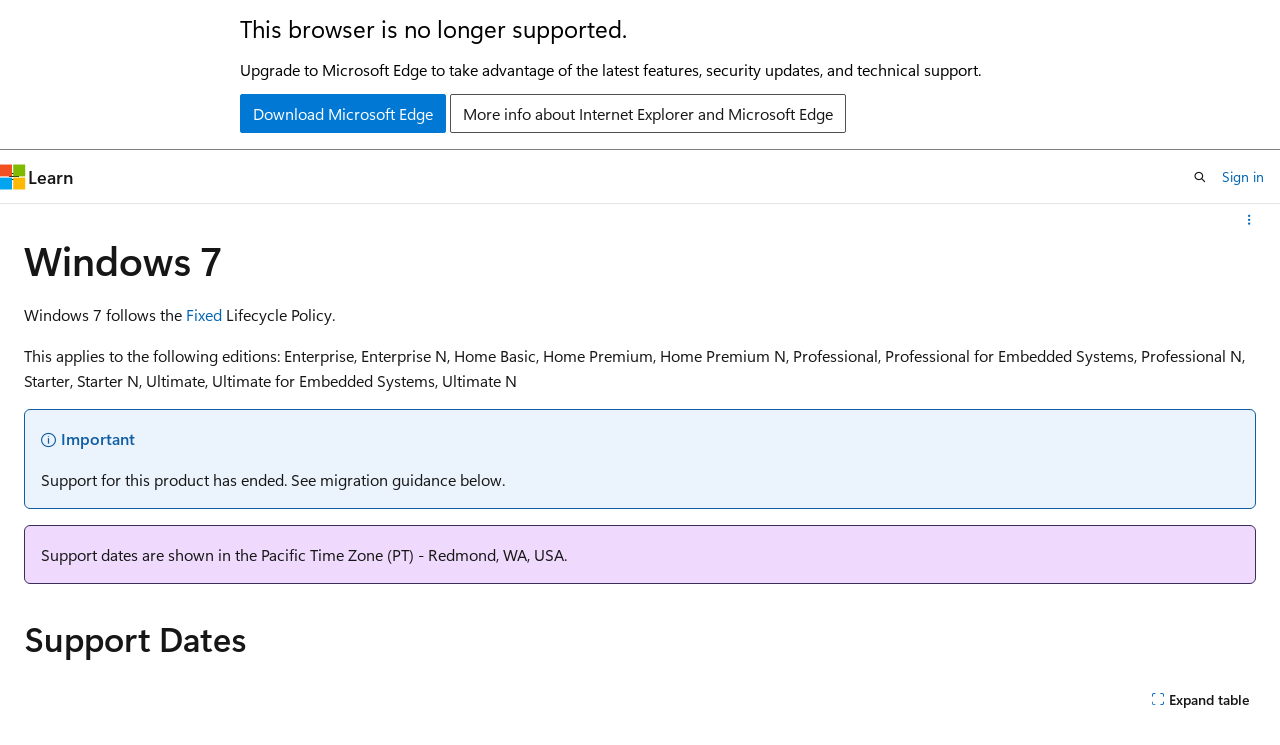

--- FILE ---
content_type: text/html
request_url: https://learn.microsoft.com/en-us/lifecycle/products/windows-7
body_size: 27560
content:
 <!DOCTYPE html>
		<html
			class="layout layout-single    lifecycle  default-focus"
			lang="en-us"
			dir="ltr"
			data-authenticated="false"
			data-auth-status-determined="false"
			data-target="docs"
			x-ms-format-detection="none"
		>
			
		<head>
			<title>Windows 7 - Microsoft Lifecycle | Microsoft Learn</title>
			<meta charset="utf-8" />
			<meta name="viewport" content="width=device-width, initial-scale=1.0" />
			<meta name="color-scheme" content="light dark" />

			<meta name="description" content="Windows 7 follows the Fixed Lifecycle Policy." />
			<link rel="canonical" href="https://learn.microsoft.com/en-us/lifecycle/products/windows-7" /> 

			<!-- Non-customizable open graph and sharing-related metadata -->
			<meta name="twitter:card" content="summary_large_image" />
			<meta name="twitter:site" content="@MicrosoftLearn" />
			<meta property="og:type" content="website" />
			<meta property="og:image:alt" content="Microsoft Learn" />
			<meta property="og:image" content="https://learn.microsoft.com/en-us/media/open-graph-image.png" />
			<!-- Page specific open graph and sharing-related metadata -->
			<meta property="og:title" content="Windows 7 - Microsoft Lifecycle" />
			<meta property="og:url" content="https://learn.microsoft.com/en-us/lifecycle/products/windows-7" />
			<meta property="og:description" content="Windows 7 follows the Fixed Lifecycle Policy." />
			<meta name="platform_id" content="fb29d83e-511a-3ab3-25fb-0d5d982145dc" /> 
			<meta name="locale" content="en-us" />
			  
			<meta name="uhfHeaderId" content="MSDocsHeader-Lifecycle" />

			<meta name="page_type" content="lifecycle" />

			<!--page specific meta tags-->
			

			<!-- custom meta tags -->
			
		<meta name="schema" content="Lifecycle" />
	
		<meta name="feedback_system" content="None" />
	
		<meta name="ms.service" content="lifecycle" />
	
		<meta name="author" content="GitHub-Name" />
	
		<meta name="ms.author" content="mslpol" />
	
		<meta name="ms.topic" content="lifecycle" />
	
		<meta name="ms.date" content="2022-12-14T00:00:00Z" />
	
		<meta name="document_id" content="07da562f-6220-a0bb-87ff-741076813bd3" />
	
		<meta name="document_version_independent_id" content="d08c3cf8-7287-ca93-f65a-a708de224be6" />
	
		<meta name="updated_at" content="2022-12-14T22:39:00Z" />
	
		<meta name="original_content_git_url" content="https://github.com/MicrosoftDocs/lifecycle-data-pr/blob/live/lifecycle-data/products/windows-7.yml" />
	
		<meta name="gitcommit" content="https://github.com/MicrosoftDocs/lifecycle-data-pr/blob/5818ae62bb1292bb0d905364c2118e2f0ad7d5fb/lifecycle-data/products/windows-7.yml" />
	
		<meta name="git_commit_id" content="5818ae62bb1292bb0d905364c2118e2f0ad7d5fb" />
	
		<meta name="site_name" content="Docs" />
	
		<meta name="depot_name" content="MSDN.lifecycle-data" />
	
		<meta name="page_kind" content="lifecycle" />
	
		<meta name="feedback_product_url" content="" />
	
		<meta name="feedback_help_link_type" content="" />
	
		<meta name="feedback_help_link_url" content="" />
	
		<meta name="asset_id" content="products/windows-7" />
	
		<meta name="moniker_range_name" content="" />
	
		<meta name="item_type" content="Content" />
	
		<meta name="source_path" content="lifecycle-data/products/windows-7.yml" />
	
		<meta name="github_feedback_content_git_url" content="https://github.com/MicrosoftDocs/lifecycle-data-pr/blob/live/lifecycle-data/products/windows-7.yml" />
	 

			<!-- assets and js globals -->
			
			<link rel="stylesheet" href="/static/assets/0.4.03301.7415-7dd881c1/styles/site-ltr.css" />
			
			
			<script src="https://wcpstatic.microsoft.com/mscc/lib/v2/wcp-consent.js"></script>
			<script src="https://js.monitor.azure.com/scripts/c/ms.jsll-4.min.js"></script>
			<script src="/_themes/docs.theme/master/en-us/_themes/global/deprecation.js"></script>

			<!-- msdocs global object -->
			<script id="msdocs-script">
		var msDocs = {
  "environment": {
    "accessLevel": "online",
    "azurePortalHostname": "portal.azure.com",
    "reviewFeatures": false,
    "supportLevel": "production",
    "systemContent": true,
    "siteName": "learn",
    "legacyHosting": false
  },
  "data": {
    "contentLocale": "en-us",
    "contentDir": "ltr",
    "userLocale": "en-us",
    "userDir": "ltr",
    "pageTemplate": "Lifecycle",
    "brand": "",
    "context": {},
    "standardFeedback": false,
    "showFeedbackReport": false,
    "feedbackHelpLinkType": "",
    "feedbackHelpLinkUrl": "",
    "feedbackSystem": "None",
    "feedbackGitHubRepo": "",
    "feedbackProductUrl": "",
    "extendBreadcrumb": false,
    "isEditDisplayable": false,
    "isPrivateUnauthorized": false,
    "hideViewSource": false,
    "isPermissioned": false,
    "hasRecommendations": false,
    "contributors": [
      {
        "name": "v-jasric",
        "url": "https://github.com/v-jasric"
      },
      {
        "name": "jasonricke-unify",
        "url": "https://github.com/jasonricke-unify"
      }
    ]
  },
  "functions": {}
};;
	</script>

			<!-- base scripts, msdocs global should be before this -->
			<script src="/static/assets/0.4.03301.7415-7dd881c1/scripts/en-us/index-docs.js"></script>
			

			<!-- json-ld -->
			
		</head>
	
			<body
				id="body"
				data-bi-name="body"
				class="layout-body "
				lang="en-us"
				dir="ltr"
			>
				<header class="layout-body-header">
		<div class="header-holder has-default-focus">
			
		<a
			href="#main"
			
			style="z-index: 1070"
			class="outline-color-text visually-hidden-until-focused position-fixed inner-focus focus-visible top-0 left-0 right-0 padding-xs text-align-center background-color-body"
			
		>
			Skip to main content
		</a>
	

			<div hidden id="cookie-consent-holder" data-test-id="cookie-consent-container"></div>
			<!-- Unsupported browser warning -->
			<div
				id="unsupported-browser"
				style="background-color: white; color: black; padding: 16px; border-bottom: 1px solid grey;"
				hidden
			>
				<div style="max-width: 800px; margin: 0 auto;">
					<p style="font-size: 24px">This browser is no longer supported.</p>
					<p style="font-size: 16px; margin-top: 16px;">
						Upgrade to Microsoft Edge to take advantage of the latest features, security updates, and technical support.
					</p>
					<div style="margin-top: 12px;">
						<a
							href="https://go.microsoft.com/fwlink/p/?LinkID=2092881 "
							style="background-color: #0078d4; border: 1px solid #0078d4; color: white; padding: 6px 12px; border-radius: 2px; display: inline-block;"
						>
							Download Microsoft Edge
						</a>
						<a
							href="https://learn.microsoft.com/en-us/lifecycle/faq/internet-explorer-microsoft-edge"
							style="background-color: white; padding: 6px 12px; border: 1px solid #505050; color: #171717; border-radius: 2px; display: inline-block;"
						>
							More info about Internet Explorer and Microsoft Edge
						</a>
					</div>
				</div>
			</div>
			<!-- site header -->
			<header
				id="ms--site-header"
				data-test-id="site-header-wrapper"
				role="banner"
				itemscope="itemscope"
				itemtype="http://schema.org/Organization"
			>
				<div
					id="ms--mobile-nav"
					class="site-header display-none-tablet padding-inline-none gap-none"
					data-bi-name="mobile-header"
					data-test-id="mobile-header"
				></div>
				<div
					id="ms--primary-nav"
					class="site-header display-none display-flex-tablet"
					data-bi-name="L1-header"
					data-test-id="primary-header"
				></div>
				<div
					id="ms--secondary-nav"
					class="site-header display-none display-flex-tablet"
					data-bi-name="L2-header"
					data-test-id="secondary-header"
					
				></div>
			</header>
			
		<!-- banner -->
		<div data-banner>
			<div id="disclaimer-holder"></div>
			
		</div>
		<!-- banner end -->
	
		</div>
	</header>
				 

				<main
					id="main"
					role="main"
					class="layout-body-main "
					data-bi-name="content"
					lang="en-us"
					dir="ltr"
				>
					
			<div
				data-main-column
				class="padding-sm padding-top-none padding-top-xxs-desktop"
			>
				<div class="modular-content-container">
					
		<div id="article-header" class="background-color-body display-none-print">
			<div class="display-flex align-items-center justify-content-space-between margin-bottom-xxs">
				
		<details
			id="article-header-breadcrumbs-overflow-popover"
			class="popover"
			data-for="article-header-breadcrumbs"
		>
			<summary
				class="button button-clear button-primary button-sm inner-focus"
				aria-label="All breadcrumbs"
			>
				<span class="icon">
					<span class="docon docon-more"></span>
				</span>
			</summary>
			<div id="article-header-breadcrumbs-overflow" class="popover-content padding-none"></div>
		</details>

		<bread-crumbs
			id="article-header-breadcrumbs"
			role="group"
			aria-label="Breadcrumbs"
			data-test-id="article-header-breadcrumbs"
			class="overflow-hidden flex-grow-1 margin-right-sm margin-right-md-tablet margin-right-lg-desktop margin-left-negative-xxs padding-left-xxs"
		></bread-crumbs>
	 
		<div
			id="article-header-page-actions"
			class="opacity-none margin-left-auto display-flex flex-wrap-no-wrap align-items-stretch"
		>
			  

			<details class="popover popover-right" id="article-header-page-actions-overflow">
				<summary
					class="justify-content-flex-start button button-clear button-sm button-primary inner-focus"
					aria-label="More actions"
					title="More actions"
				>
					<span class="icon" aria-hidden="true">
						<span class="docon docon-more-vertical"></span>
					</span>
				</summary>
				<div class="popover-content">
					 
		<a
			id="lang-link-overflow"
			class="button-sm inner-focus button button-clear button-block justify-content-flex-start text-align-left"
			data-bi-name="language-toggle"
			data-page-action-item="overflow-all"
			data-check-hidden="true"
			data-read-in-link
			href="#"
			hidden
		>
			<span class="icon" aria-hidden="true" data-read-in-link-icon>
				<span class="docon docon-locale-globe"></span>
			</span>
			<span data-read-in-link-text>Read in English</span>
		</a>
	 
		<button
			type="button"
			class="collection button button-clear button-sm button-block justify-content-flex-start text-align-left inner-focus"
			data-list-type="collection"
			data-bi-name="collection"
			data-page-action-item="overflow-all"
			data-check-hidden="true"
			data-popover-close
		>
			<span class="icon" aria-hidden="true">
				<span class="docon docon-circle-addition"></span>
			</span>
			<span class="collection-status">Add</span>
		</button>
	
					
		<button
			type="button"
			class="collection button button-block button-clear button-sm justify-content-flex-start text-align-left inner-focus"
			data-list-type="plan"
			data-bi-name="plan"
			data-page-action-item="overflow-all"
			data-check-hidden="true"
			data-popover-close
			hidden
		>
			<span class="icon" aria-hidden="true">
				<span class="docon docon-circle-addition"></span>
			</span>
			<span class="plan-status">Add to plan</span>
		</button>
	  
		<a
			data-contenteditbtn
			class="button button-clear button-block button-sm inner-focus justify-content-flex-start text-align-left text-decoration-none"
			data-bi-name="edit"
			hidden
			href=""
			data-original_content_git_url="https://github.com/MicrosoftDocs/lifecycle-data-pr/blob/live/lifecycle-data/products/windows-7.yml"
			data-original_content_git_url_template="{repo}/blob/{branch}/lifecycle-data/products/windows-7.yml"
			data-pr_repo=""
			data-pr_branch=""
		>
			<span class="icon" aria-hidden="true">
				<span class="docon docon-edit-outline"></span>
			</span>
			<span>Edit</span>
		</a>
	
					
		<hr class="margin-block-xxs" />
		<h4 class="font-size-sm padding-left-xxs">Share via</h4>
		
					<a
						class="button button-clear button-sm inner-focus button-block justify-content-flex-start text-align-left text-decoration-none share-facebook"
						data-bi-name="facebook"
						data-page-action-item="overflow-all"
						href="#"
					>
						<span class="icon color-primary" aria-hidden="true">
							<span class="docon docon-facebook-share"></span>
						</span>
						<span>Facebook</span>
					</a>

					<a
						href="#"
						class="button button-clear button-sm inner-focus button-block justify-content-flex-start text-align-left text-decoration-none share-twitter"
						data-bi-name="twitter"
						data-page-action-item="overflow-all"
					>
						<span class="icon color-text" aria-hidden="true">
							<span class="docon docon-xlogo-share"></span>
						</span>
						<span>x.com</span>
					</a>

					<a
						href="#"
						class="button button-clear button-sm inner-focus button-block justify-content-flex-start text-align-left text-decoration-none share-linkedin"
						data-bi-name="linkedin"
						data-page-action-item="overflow-all"
					>
						<span class="icon color-primary" aria-hidden="true">
							<span class="docon docon-linked-in-logo"></span>
						</span>
						<span>LinkedIn</span>
					</a>
					<a
						href="#"
						class="button button-clear button-sm inner-focus button-block justify-content-flex-start text-align-left text-decoration-none share-email"
						data-bi-name="email"
						data-page-action-item="overflow-all"
					>
						<span class="icon color-primary" aria-hidden="true">
							<span class="docon docon-mail-message"></span>
						</span>
						<span>Email</span>
					</a>
			  
	 
		<hr class="margin-block-xxs" />
		<button
			class="button button-block button-clear button-sm justify-content-flex-start text-align-left inner-focus"
			type="button"
			data-bi-name="print"
			data-page-action-item="overflow-all"
			data-popover-close
			data-print-page
			data-check-hidden="true"
		>
			<span class="icon color-primary" aria-hidden="true">
				<span class="docon docon-print"></span>
			</span>
			<span>Print</span>
		</button>
	
				</div>
			</details>
		</div>
	
			</div>
		</div>
	 
					<div data-page-content class="content"><div class="modular-content-container">
	<h1>
		Windows 7
	</h1>

	<p>Windows 7 follows the <a href="/en-us/lifecycle/policies/fixed" data-linktype="absolute-path">Fixed</a> Lifecycle Policy.</p>
<p>This applies to the following editions: Enterprise, Enterprise N, Home Basic, Home Premium, Home Premium N, Professional, Professional for Embedded Systems, Professional N, Starter, Starter N, Ultimate, Ultimate for Embedded Systems, Ultimate N</p>
<div class="IMPORTANT">
<p>Important</p>
<p>Support for this product has ended. See migration guidance below.</p>
</div>


	<div class="alert is-info">
		<p>Support dates are shown in the Pacific Time Zone (PT) - Redmond, WA, USA.</p>
	</div>

	<section>
		<h2 id="support-dates">Support Dates</h2>
		<table class="table">
			<thead>
				<tr>
					<th>Listing</th>
					<th align="right">Start Date</th>
					<th align="right">Mainstream End Date</th>
						<th align="right">Extended End Date</th>
				</tr>
			</thead>
			<tbody>
					<tr>
						<td>Windows 7</td>
						<td align="right">
							<local-time timezone="America/Los_Angeles" format="date" datetime="2009-10-22T00:00:00.000-08:00">2009-10-22T00:00:00.000-08:00</local-time>
						</td>
						<td align="right">
								<local-time timezone="America/Los_Angeles" format="date" datetime="2015-01-13T22:59:59.999-08:00">2015-01-13T22:59:59.999-08:00</local-time>
						</td>
							<td align="right">
								<local-time timezone="America/Los_Angeles" format="date" datetime="2020-01-14T22:59:59.999-08:00">2020-01-14T22:59:59.999-08:00</local-time>
							</td>
					</tr>
			</tbody>
		</table>
	</section>

		<section>
			<h2 id="releases">Releases</h2>
			<table class="table">
				<thead>
					<tr>
						<th>Version</th>
						<th align="right">Start Date</th>
						<th align="right">End Date</th>
					</tr>
				</thead>
				<tbody>
						<tr>
							<td>Extended Security Update Year 3*</td>
							<td align="right">
								<local-time timezone="America/Los_Angeles" format="date" datetime="2022-01-12T00:00:00.000-08:00">2022-01-12T00:00:00.000-08:00</local-time>
							</td>
							<td align="right">
								<local-time timezone="America/Los_Angeles" format="date" datetime="2023-01-10T22:59:59.999-08:00">2023-01-10T22:59:59.999-08:00</local-time>
							</td>
						</tr>
						<tr>
							<td>Extended Security Update Year 2*</td>
							<td align="right">
								<local-time timezone="America/Los_Angeles" format="date" datetime="2021-01-13T00:00:00.000-08:00">2021-01-13T00:00:00.000-08:00</local-time>
							</td>
							<td align="right">
								<local-time timezone="America/Los_Angeles" format="date" datetime="2022-01-11T22:59:59.999-08:00">2022-01-11T22:59:59.999-08:00</local-time>
							</td>
						</tr>
						<tr>
							<td>Extended Security Update Year 1*</td>
							<td align="right">
								<local-time timezone="America/Los_Angeles" format="date" datetime="2020-01-15T00:00:00.000-08:00">2020-01-15T00:00:00.000-08:00</local-time>
							</td>
							<td align="right">
								<local-time timezone="America/Los_Angeles" format="date" datetime="2021-01-12T22:59:59.999-08:00">2021-01-12T22:59:59.999-08:00</local-time>
							</td>
						</tr>
						<tr>
							<td>Service Pack 1</td>
							<td align="right">
								<local-time timezone="America/Los_Angeles" format="date" datetime="2011-02-22T00:00:00.000-08:00">2011-02-22T00:00:00.000-08:00</local-time>
							</td>
							<td align="right">
								<local-time timezone="America/Los_Angeles" format="date" datetime="2020-01-14T22:59:59.999-08:00">2020-01-14T22:59:59.999-08:00</local-time>
							</td>
						</tr>
						<tr>
							<td>Original Release</td>
							<td align="right">
								<local-time timezone="America/Los_Angeles" format="date" datetime="2009-10-22T00:00:00.000-08:00">2009-10-22T00:00:00.000-08:00</local-time>
							</td>
							<td align="right">
								<local-time timezone="America/Los_Angeles" format="date" datetime="2013-04-09T22:59:59.999-08:00">2013-04-09T22:59:59.999-08:00</local-time>
							</td>
						</tr>
				</tbody>
			</table>
		</section>

	<div class="TIP">
<p>Tip</p>
<ul>
<li>Extended Security Updates (ESU) are available through specific volume licensing programs for Windows 7 Professional, Enterprise, and Professional for Embedded Systems editions of this product, for up to an additional three years past the end of support. Contact your Microsoft partner or account team to learn more.</li>
</ul>
</div>
<h2 id="links">Links</h2>
<ul>
<li><a href="https://support.microsoft.com/help/4057281" data-linktype="external">Migration guidance</a></li>
<li><a href="/en-us/microsoft-365/enterprise/desktop-deployment-center-home?view=o365-worldwide" data-linktype="absolute-path">Upgrading from Windows 7 to Windows 10</a></li>
<li><a href="/en-us/lifecycle/faq/extended-security-updates" data-linktype="absolute-path">Extended Security Update Program&nbsp;(ESU)</a></li>
<li><a href="/en-us/lifecycle/policies/fixed#service-packs" data-linktype="absolute-path">Service pack policy</a></li>
</ul>
<div class="NOTE">
<p>Note</p>
<p>Microsoft Edge version 109, releasing the week of January 12, will be the last browser version to support Windows 7 and Windows 8.1. Version 109 will be supported until version 110 is released in February 2023, at which time Windows 10 or later will be required to continue using a supported version of Microsoft Edge. Please go <a href="https://blogs.windows.com/msedgedev/2022/12/09/microsoft-edge-and-webview2-ending-support-for-windows-7-and-windows-8-8-1/" data-linktype="external">here</a> to learn more.</p>
</div>
<h2 id="editions">Editions</h2>
<ul>
<li>Enterprise</li>
<li>Enterprise N</li>
<li>Home Basic</li>
<li>Home Premium</li>
<li>Home Premium N</li>
<li>Professional</li>
<li>Professional for Embedded Systems</li>
<li>Professional N</li>
<li>Starter</li>
<li>Starter N</li>
<li>Ultimate</li>
<li>Ultimate for Embedded Systems</li>
<li>Ultimate N</li>
</ul>

</div>
</div>
					
				</div>
				
			</div>
		
				</main>
				  <div class="layout-body-footer " data-bi-name="layout-footer">
		<footer
			id="footer"
			data-test-id="footer"
			data-bi-name="footer"
			class="footer-layout has-padding has-default-focus border-top  uhf-container"
			role="contentinfo"
		>
			<div class="display-flex gap-xs flex-wrap-wrap is-full-height padding-right-lg-desktop">
				
		<a
			data-mscc-ic="false"
			href="#"
			data-bi-name="select-locale"
			class="locale-selector-link flex-shrink-0 button button-sm button-clear external-link-indicator"
			id=""
			title=""
			><span class="icon" aria-hidden="true"
				><span class="docon docon-world"></span></span
			><span class="local-selector-link-text">en-us</span></a
		>
	 <div class="ccpa-privacy-link" data-ccpa-privacy-link hidden>
		
		<a
			data-mscc-ic="false"
			href="https://aka.ms/yourcaliforniaprivacychoices"
			data-bi-name="your-privacy-choices"
			class="button button-sm button-clear flex-shrink-0 external-link-indicator"
			id=""
			title=""
			>
		<svg
			xmlns="http://www.w3.org/2000/svg"
			viewBox="0 0 30 14"
			xml:space="preserve"
			height="16"
			width="43"
			aria-hidden="true"
			focusable="false"
		>
			<path
				d="M7.4 12.8h6.8l3.1-11.6H7.4C4.2 1.2 1.6 3.8 1.6 7s2.6 5.8 5.8 5.8z"
				style="fill-rule:evenodd;clip-rule:evenodd;fill:#fff"
			></path>
			<path
				d="M22.6 0H7.4c-3.9 0-7 3.1-7 7s3.1 7 7 7h15.2c3.9 0 7-3.1 7-7s-3.2-7-7-7zm-21 7c0-3.2 2.6-5.8 5.8-5.8h9.9l-3.1 11.6H7.4c-3.2 0-5.8-2.6-5.8-5.8z"
				style="fill-rule:evenodd;clip-rule:evenodd;fill:#06f"
			></path>
			<path
				d="M24.6 4c.2.2.2.6 0 .8L22.5 7l2.2 2.2c.2.2.2.6 0 .8-.2.2-.6.2-.8 0l-2.2-2.2-2.2 2.2c-.2.2-.6.2-.8 0-.2-.2-.2-.6 0-.8L20.8 7l-2.2-2.2c-.2-.2-.2-.6 0-.8.2-.2.6-.2.8 0l2.2 2.2L23.8 4c.2-.2.6-.2.8 0z"
				style="fill:#fff"
			></path>
			<path
				d="M12.7 4.1c.2.2.3.6.1.8L8.6 9.8c-.1.1-.2.2-.3.2-.2.1-.5.1-.7-.1L5.4 7.7c-.2-.2-.2-.6 0-.8.2-.2.6-.2.8 0L8 8.6l3.8-4.5c.2-.2.6-.2.9 0z"
				style="fill:#06f"
			></path>
		</svg>
	
			<span>Your Privacy Choices</span></a
		>
	
	</div>
				<div class="flex-shrink-0">
		<div class="dropdown has-caret-up">
			<button
				data-test-id="theme-selector-button"
				class="dropdown-trigger button button-clear button-sm inner-focus theme-dropdown-trigger"
				aria-controls="{{ themeMenuId }}"
				aria-expanded="false"
				title="Theme"
				data-bi-name="theme"
			>
				<span class="icon">
					<span class="docon docon-sun" aria-hidden="true"></span>
				</span>
				<span>Theme</span>
				<span class="icon expanded-indicator" aria-hidden="true">
					<span class="docon docon-chevron-down-light"></span>
				</span>
			</button>
			<div class="dropdown-menu" id="{{ themeMenuId }}" role="menu">
				<ul class="theme-selector padding-xxs" data-test-id="theme-dropdown-menu">
					<li class="theme display-block">
						<button
							class="button button-clear button-sm theme-control button-block justify-content-flex-start text-align-left"
							data-theme-to="light"
						>
							<span class="theme-light margin-right-xxs">
								<span
									class="theme-selector-icon border display-inline-block has-body-background"
									aria-hidden="true"
								>
									<svg class="svg" xmlns="http://www.w3.org/2000/svg" viewBox="0 0 22 14">
										<rect width="22" height="14" class="has-fill-body-background" />
										<rect x="5" y="5" width="12" height="4" class="has-fill-secondary" />
										<rect x="5" y="2" width="2" height="1" class="has-fill-secondary" />
										<rect x="8" y="2" width="2" height="1" class="has-fill-secondary" />
										<rect x="11" y="2" width="3" height="1" class="has-fill-secondary" />
										<rect x="1" y="1" width="2" height="2" class="has-fill-secondary" />
										<rect x="5" y="10" width="7" height="2" rx="0.3" class="has-fill-primary" />
										<rect x="19" y="1" width="2" height="2" rx="1" class="has-fill-secondary" />
									</svg>
								</span>
							</span>
							<span role="menuitem"> Light </span>
						</button>
					</li>
					<li class="theme display-block">
						<button
							class="button button-clear button-sm theme-control button-block justify-content-flex-start text-align-left"
							data-theme-to="dark"
						>
							<span class="theme-dark margin-right-xxs">
								<span
									class="border theme-selector-icon display-inline-block has-body-background"
									aria-hidden="true"
								>
									<svg class="svg" xmlns="http://www.w3.org/2000/svg" viewBox="0 0 22 14">
										<rect width="22" height="14" class="has-fill-body-background" />
										<rect x="5" y="5" width="12" height="4" class="has-fill-secondary" />
										<rect x="5" y="2" width="2" height="1" class="has-fill-secondary" />
										<rect x="8" y="2" width="2" height="1" class="has-fill-secondary" />
										<rect x="11" y="2" width="3" height="1" class="has-fill-secondary" />
										<rect x="1" y="1" width="2" height="2" class="has-fill-secondary" />
										<rect x="5" y="10" width="7" height="2" rx="0.3" class="has-fill-primary" />
										<rect x="19" y="1" width="2" height="2" rx="1" class="has-fill-secondary" />
									</svg>
								</span>
							</span>
							<span role="menuitem"> Dark </span>
						</button>
					</li>
					<li class="theme display-block">
						<button
							class="button button-clear button-sm theme-control button-block justify-content-flex-start text-align-left"
							data-theme-to="high-contrast"
						>
							<span class="theme-high-contrast margin-right-xxs">
								<span
									class="border theme-selector-icon display-inline-block has-body-background"
									aria-hidden="true"
								>
									<svg class="svg" xmlns="http://www.w3.org/2000/svg" viewBox="0 0 22 14">
										<rect width="22" height="14" class="has-fill-body-background" />
										<rect x="5" y="5" width="12" height="4" class="has-fill-secondary" />
										<rect x="5" y="2" width="2" height="1" class="has-fill-secondary" />
										<rect x="8" y="2" width="2" height="1" class="has-fill-secondary" />
										<rect x="11" y="2" width="3" height="1" class="has-fill-secondary" />
										<rect x="1" y="1" width="2" height="2" class="has-fill-secondary" />
										<rect x="5" y="10" width="7" height="2" rx="0.3" class="has-fill-primary" />
										<rect x="19" y="1" width="2" height="2" rx="1" class="has-fill-secondary" />
									</svg>
								</span>
							</span>
							<span role="menuitem"> High contrast </span>
						</button>
					</li>
				</ul>
			</div>
		</div>
	</div>
			</div>
			<ul class="links" data-bi-name="footerlinks">
				<li class="manage-cookies-holder" hidden=""></li>
				<li>
		
		<a
			data-mscc-ic="false"
			href="https://learn.microsoft.com/en-us/principles-for-ai-generated-content"
			data-bi-name="aiDisclaimer"
			class=" external-link-indicator"
			id=""
			title=""
			>AI Disclaimer</a
		>
	
	</li><li>
		
		<a
			data-mscc-ic="false"
			href="https://learn.microsoft.com/en-us/previous-versions/"
			data-bi-name="archivelink"
			class=" external-link-indicator"
			id=""
			title=""
			>Previous Versions</a
		>
	
	</li> <li>
		
		<a
			data-mscc-ic="false"
			href="https://techcommunity.microsoft.com/t5/microsoft-learn-blog/bg-p/MicrosoftLearnBlog"
			data-bi-name="bloglink"
			class=" external-link-indicator"
			id=""
			title=""
			>Blog</a
		>
	
	</li> <li>
		
		<a
			data-mscc-ic="false"
			href="https://learn.microsoft.com/en-us/contribute"
			data-bi-name="contributorGuide"
			class=" external-link-indicator"
			id=""
			title=""
			>Contribute</a
		>
	
	</li><li>
		
		<a
			data-mscc-ic="false"
			href="https://go.microsoft.com/fwlink/?LinkId=521839"
			data-bi-name="privacy"
			class=" external-link-indicator"
			id=""
			title=""
			>Privacy</a
		>
	
	</li><li>
		
		<a
			data-mscc-ic="false"
			href="https://learn.microsoft.com/en-us/legal/termsofuse"
			data-bi-name="termsofuse"
			class=" external-link-indicator"
			id=""
			title=""
			>Terms of Use</a
		>
	
	</li><li>
		
		<a
			data-mscc-ic="false"
			href="https://www.microsoft.com/legal/intellectualproperty/Trademarks/"
			data-bi-name="trademarks"
			class=" external-link-indicator"
			id=""
			title=""
			>Trademarks</a
		>
	
	</li>
				<li>&copy; Microsoft 2026</li>
			</ul>
		</footer>
	</footer>
			</body>
		</html>